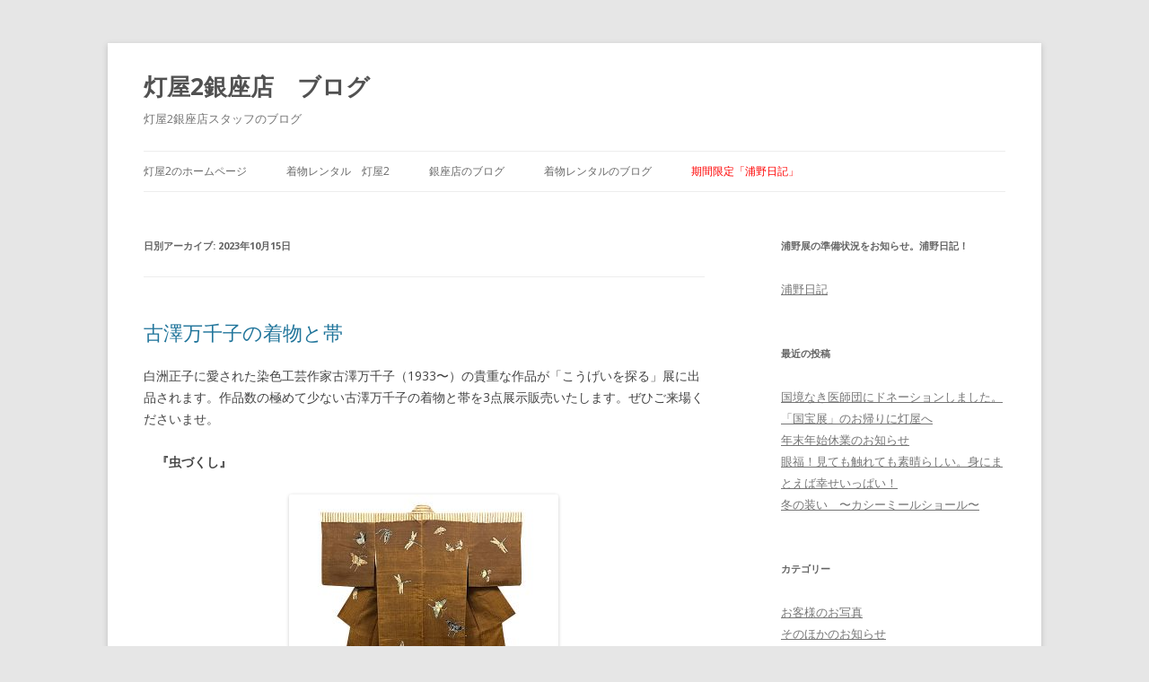

--- FILE ---
content_type: text/html; charset=UTF-8
request_url: https://www.akariya2.com/blog/date/2023/10/15
body_size: 42356
content:
<!DOCTYPE html>
<!--[if IE 7]>
<html class="ie ie7" dir="ltr" lang="ja"
	prefix="og: https://ogp.me/ns#" >
<![endif]-->
<!--[if IE 8]>
<html class="ie ie8" dir="ltr" lang="ja"
	prefix="og: https://ogp.me/ns#" >
<![endif]-->
<!--[if !(IE 7) & !(IE 8)]><!-->
<html dir="ltr" lang="ja"
	prefix="og: https://ogp.me/ns#" >
<!--<![endif]-->
<head>
<meta charset="UTF-8" />
<meta name="viewport" content="width=device-width" />

<link rel="profile" href="http://gmpg.org/xfn/11" />
<link rel="pingback" href="https://www.akariya2.com/blog/xmlrpc.php" />
<!--[if lt IE 9]>
<script src="https://www.akariya2.com/blog/wp-content/themes/twentytwelve/js/html5.js" type="text/javascript"></script>
<![endif]-->

		<!-- All in One SEO 4.2.8 - aioseo.com -->
		<title>2023年10月15日 | 灯屋2銀座店 ブログ</title>
		<meta name="robots" content="noindex, max-snippet:-1, max-image-preview:large, max-video-preview:-1" />
		<meta name="google-site-verification" content="UA-3884024-2" />
		<link rel="canonical" href="https://www.akariya2.com/blog/date/2023/10/15" />
		<meta name="generator" content="All in One SEO (AIOSEO) 4.2.8 " />
		<script type="application/ld+json" class="aioseo-schema">
			{"@context":"https:\/\/schema.org","@graph":[{"@type":"BreadcrumbList","@id":"https:\/\/www.akariya2.com\/blog\/date\/2023\/10\/15#breadcrumblist","itemListElement":[{"@type":"ListItem","@id":"https:\/\/www.akariya2.com\/blog\/#listItem","position":1,"item":{"@type":"WebPage","@id":"https:\/\/www.akariya2.com\/blog\/","name":"\u30db\u30fc\u30e0","description":"\u706f\u5c4b2\u9280\u5ea7\u5e97\u30b9\u30bf\u30c3\u30d5\u30d6\u30ed\u30b0","url":"https:\/\/www.akariya2.com\/blog\/"},"nextItem":"https:\/\/www.akariya2.com\/blog\/date\/2023\/#listItem"},{"@type":"ListItem","@id":"https:\/\/www.akariya2.com\/blog\/date\/2023\/#listItem","position":2,"item":{"@type":"WebPage","@id":"https:\/\/www.akariya2.com\/blog\/date\/2023\/","name":"2023","url":"https:\/\/www.akariya2.com\/blog\/date\/2023\/"},"nextItem":"https:\/\/www.akariya2.com\/blog\/date\/2023\/10\/#listItem","previousItem":"https:\/\/www.akariya2.com\/blog\/#listItem"},{"@type":"ListItem","@id":"https:\/\/www.akariya2.com\/blog\/date\/2023\/10\/#listItem","position":3,"item":{"@type":"WebPage","@id":"https:\/\/www.akariya2.com\/blog\/date\/2023\/10\/","name":"10\u6708, 2023","url":"https:\/\/www.akariya2.com\/blog\/date\/2023\/10\/"},"nextItem":"https:\/\/www.akariya2.com\/blog\/date\/2023\/10\/15\/#listItem","previousItem":"https:\/\/www.akariya2.com\/blog\/date\/2023\/#listItem"},{"@type":"ListItem","@id":"https:\/\/www.akariya2.com\/blog\/date\/2023\/10\/15\/#listItem","position":4,"item":{"@type":"WebPage","@id":"https:\/\/www.akariya2.com\/blog\/date\/2023\/10\/15\/","name":"2023\u5e7410\u670815\u65e5","url":"https:\/\/www.akariya2.com\/blog\/date\/2023\/10\/15\/"},"previousItem":"https:\/\/www.akariya2.com\/blog\/date\/2023\/10\/#listItem"}]},{"@type":"CollectionPage","@id":"https:\/\/www.akariya2.com\/blog\/date\/2023\/10\/15#collectionpage","url":"https:\/\/www.akariya2.com\/blog\/date\/2023\/10\/15","name":"2023\u5e7410\u670815\u65e5 | \u706f\u5c4b2\u9280\u5ea7\u5e97 \u30d6\u30ed\u30b0","inLanguage":"ja","isPartOf":{"@id":"https:\/\/www.akariya2.com\/blog\/#website"},"breadcrumb":{"@id":"https:\/\/www.akariya2.com\/blog\/date\/2023\/10\/15#breadcrumblist"}},{"@type":"Organization","@id":"https:\/\/www.akariya2.com\/blog\/#organization","name":"\u706f\u5c4b2\u9280\u5ea7\u5e97\u3000\u30d6\u30ed\u30b0","url":"https:\/\/www.akariya2.com\/blog\/"},{"@type":"WebSite","@id":"https:\/\/www.akariya2.com\/blog\/#website","url":"https:\/\/www.akariya2.com\/blog\/","name":"\u706f\u5c4b2\u9280\u5ea7\u5e97\u3000\u30d6\u30ed\u30b0","description":"\u706f\u5c4b2\u9280\u5ea7\u5e97\u30b9\u30bf\u30c3\u30d5\u306e\u30d6\u30ed\u30b0","inLanguage":"ja","publisher":{"@id":"https:\/\/www.akariya2.com\/blog\/#organization"}}]}
		</script>
		<!-- All in One SEO -->

<link rel='dns-prefetch' href='//connect.facebook.net' />
<link rel='dns-prefetch' href='//fonts.googleapis.com' />
<link rel='dns-prefetch' href='//s.w.org' />
<link href='https://fonts.gstatic.com' crossorigin rel='preconnect' />
<link rel="alternate" type="application/rss+xml" title="灯屋2銀座店　ブログ &raquo; フィード" href="https://www.akariya2.com/blog/feed" />
<link rel="alternate" type="application/rss+xml" title="灯屋2銀座店　ブログ &raquo; コメントフィード" href="https://www.akariya2.com/blog/comments/feed" />
<script type="text/javascript">
window._wpemojiSettings = {"baseUrl":"https:\/\/s.w.org\/images\/core\/emoji\/13.1.0\/72x72\/","ext":".png","svgUrl":"https:\/\/s.w.org\/images\/core\/emoji\/13.1.0\/svg\/","svgExt":".svg","source":{"concatemoji":"https:\/\/www.akariya2.com\/blog\/wp-includes\/js\/wp-emoji-release.min.js"}};
/*! This file is auto-generated */
!function(e,a,t){var n,r,o,i=a.createElement("canvas"),p=i.getContext&&i.getContext("2d");function s(e,t){var a=String.fromCharCode;p.clearRect(0,0,i.width,i.height),p.fillText(a.apply(this,e),0,0);e=i.toDataURL();return p.clearRect(0,0,i.width,i.height),p.fillText(a.apply(this,t),0,0),e===i.toDataURL()}function c(e){var t=a.createElement("script");t.src=e,t.defer=t.type="text/javascript",a.getElementsByTagName("head")[0].appendChild(t)}for(o=Array("flag","emoji"),t.supports={everything:!0,everythingExceptFlag:!0},r=0;r<o.length;r++)t.supports[o[r]]=function(e){if(!p||!p.fillText)return!1;switch(p.textBaseline="top",p.font="600 32px Arial",e){case"flag":return s([127987,65039,8205,9895,65039],[127987,65039,8203,9895,65039])?!1:!s([55356,56826,55356,56819],[55356,56826,8203,55356,56819])&&!s([55356,57332,56128,56423,56128,56418,56128,56421,56128,56430,56128,56423,56128,56447],[55356,57332,8203,56128,56423,8203,56128,56418,8203,56128,56421,8203,56128,56430,8203,56128,56423,8203,56128,56447]);case"emoji":return!s([10084,65039,8205,55357,56613],[10084,65039,8203,55357,56613])}return!1}(o[r]),t.supports.everything=t.supports.everything&&t.supports[o[r]],"flag"!==o[r]&&(t.supports.everythingExceptFlag=t.supports.everythingExceptFlag&&t.supports[o[r]]);t.supports.everythingExceptFlag=t.supports.everythingExceptFlag&&!t.supports.flag,t.DOMReady=!1,t.readyCallback=function(){t.DOMReady=!0},t.supports.everything||(n=function(){t.readyCallback()},a.addEventListener?(a.addEventListener("DOMContentLoaded",n,!1),e.addEventListener("load",n,!1)):(e.attachEvent("onload",n),a.attachEvent("onreadystatechange",function(){"complete"===a.readyState&&t.readyCallback()})),(n=t.source||{}).concatemoji?c(n.concatemoji):n.wpemoji&&n.twemoji&&(c(n.twemoji),c(n.wpemoji)))}(window,document,window._wpemojiSettings);
</script>
<style type="text/css">
img.wp-smiley,
img.emoji {
	display: inline !important;
	border: none !important;
	box-shadow: none !important;
	height: 1em !important;
	width: 1em !important;
	margin: 0 0.07em !important;
	vertical-align: -0.1em !important;
	background: none !important;
	padding: 0 !important;
}
</style>
	<link rel='stylesheet' id='wp-block-library-css'  href='https://www.akariya2.com/blog/wp-includes/css/dist/block-library/style.min.css' type='text/css' media='all' />
<style id='global-styles-inline-css' type='text/css'>
body{--wp--preset--color--black: #000000;--wp--preset--color--cyan-bluish-gray: #abb8c3;--wp--preset--color--white: #ffffff;--wp--preset--color--pale-pink: #f78da7;--wp--preset--color--vivid-red: #cf2e2e;--wp--preset--color--luminous-vivid-orange: #ff6900;--wp--preset--color--luminous-vivid-amber: #fcb900;--wp--preset--color--light-green-cyan: #7bdcb5;--wp--preset--color--vivid-green-cyan: #00d084;--wp--preset--color--pale-cyan-blue: #8ed1fc;--wp--preset--color--vivid-cyan-blue: #0693e3;--wp--preset--color--vivid-purple: #9b51e0;--wp--preset--gradient--vivid-cyan-blue-to-vivid-purple: linear-gradient(135deg,rgba(6,147,227,1) 0%,rgb(155,81,224) 100%);--wp--preset--gradient--light-green-cyan-to-vivid-green-cyan: linear-gradient(135deg,rgb(122,220,180) 0%,rgb(0,208,130) 100%);--wp--preset--gradient--luminous-vivid-amber-to-luminous-vivid-orange: linear-gradient(135deg,rgba(252,185,0,1) 0%,rgba(255,105,0,1) 100%);--wp--preset--gradient--luminous-vivid-orange-to-vivid-red: linear-gradient(135deg,rgba(255,105,0,1) 0%,rgb(207,46,46) 100%);--wp--preset--gradient--very-light-gray-to-cyan-bluish-gray: linear-gradient(135deg,rgb(238,238,238) 0%,rgb(169,184,195) 100%);--wp--preset--gradient--cool-to-warm-spectrum: linear-gradient(135deg,rgb(74,234,220) 0%,rgb(151,120,209) 20%,rgb(207,42,186) 40%,rgb(238,44,130) 60%,rgb(251,105,98) 80%,rgb(254,248,76) 100%);--wp--preset--gradient--blush-light-purple: linear-gradient(135deg,rgb(255,206,236) 0%,rgb(152,150,240) 100%);--wp--preset--gradient--blush-bordeaux: linear-gradient(135deg,rgb(254,205,165) 0%,rgb(254,45,45) 50%,rgb(107,0,62) 100%);--wp--preset--gradient--luminous-dusk: linear-gradient(135deg,rgb(255,203,112) 0%,rgb(199,81,192) 50%,rgb(65,88,208) 100%);--wp--preset--gradient--pale-ocean: linear-gradient(135deg,rgb(255,245,203) 0%,rgb(182,227,212) 50%,rgb(51,167,181) 100%);--wp--preset--gradient--electric-grass: linear-gradient(135deg,rgb(202,248,128) 0%,rgb(113,206,126) 100%);--wp--preset--gradient--midnight: linear-gradient(135deg,rgb(2,3,129) 0%,rgb(40,116,252) 100%);--wp--preset--duotone--dark-grayscale: url('#wp-duotone-dark-grayscale');--wp--preset--duotone--grayscale: url('#wp-duotone-grayscale');--wp--preset--duotone--purple-yellow: url('#wp-duotone-purple-yellow');--wp--preset--duotone--blue-red: url('#wp-duotone-blue-red');--wp--preset--duotone--midnight: url('#wp-duotone-midnight');--wp--preset--duotone--magenta-yellow: url('#wp-duotone-magenta-yellow');--wp--preset--duotone--purple-green: url('#wp-duotone-purple-green');--wp--preset--duotone--blue-orange: url('#wp-duotone-blue-orange');--wp--preset--font-size--small: 13px;--wp--preset--font-size--medium: 20px;--wp--preset--font-size--large: 36px;--wp--preset--font-size--x-large: 42px;}.has-black-color{color: var(--wp--preset--color--black) !important;}.has-cyan-bluish-gray-color{color: var(--wp--preset--color--cyan-bluish-gray) !important;}.has-white-color{color: var(--wp--preset--color--white) !important;}.has-pale-pink-color{color: var(--wp--preset--color--pale-pink) !important;}.has-vivid-red-color{color: var(--wp--preset--color--vivid-red) !important;}.has-luminous-vivid-orange-color{color: var(--wp--preset--color--luminous-vivid-orange) !important;}.has-luminous-vivid-amber-color{color: var(--wp--preset--color--luminous-vivid-amber) !important;}.has-light-green-cyan-color{color: var(--wp--preset--color--light-green-cyan) !important;}.has-vivid-green-cyan-color{color: var(--wp--preset--color--vivid-green-cyan) !important;}.has-pale-cyan-blue-color{color: var(--wp--preset--color--pale-cyan-blue) !important;}.has-vivid-cyan-blue-color{color: var(--wp--preset--color--vivid-cyan-blue) !important;}.has-vivid-purple-color{color: var(--wp--preset--color--vivid-purple) !important;}.has-black-background-color{background-color: var(--wp--preset--color--black) !important;}.has-cyan-bluish-gray-background-color{background-color: var(--wp--preset--color--cyan-bluish-gray) !important;}.has-white-background-color{background-color: var(--wp--preset--color--white) !important;}.has-pale-pink-background-color{background-color: var(--wp--preset--color--pale-pink) !important;}.has-vivid-red-background-color{background-color: var(--wp--preset--color--vivid-red) !important;}.has-luminous-vivid-orange-background-color{background-color: var(--wp--preset--color--luminous-vivid-orange) !important;}.has-luminous-vivid-amber-background-color{background-color: var(--wp--preset--color--luminous-vivid-amber) !important;}.has-light-green-cyan-background-color{background-color: var(--wp--preset--color--light-green-cyan) !important;}.has-vivid-green-cyan-background-color{background-color: var(--wp--preset--color--vivid-green-cyan) !important;}.has-pale-cyan-blue-background-color{background-color: var(--wp--preset--color--pale-cyan-blue) !important;}.has-vivid-cyan-blue-background-color{background-color: var(--wp--preset--color--vivid-cyan-blue) !important;}.has-vivid-purple-background-color{background-color: var(--wp--preset--color--vivid-purple) !important;}.has-black-border-color{border-color: var(--wp--preset--color--black) !important;}.has-cyan-bluish-gray-border-color{border-color: var(--wp--preset--color--cyan-bluish-gray) !important;}.has-white-border-color{border-color: var(--wp--preset--color--white) !important;}.has-pale-pink-border-color{border-color: var(--wp--preset--color--pale-pink) !important;}.has-vivid-red-border-color{border-color: var(--wp--preset--color--vivid-red) !important;}.has-luminous-vivid-orange-border-color{border-color: var(--wp--preset--color--luminous-vivid-orange) !important;}.has-luminous-vivid-amber-border-color{border-color: var(--wp--preset--color--luminous-vivid-amber) !important;}.has-light-green-cyan-border-color{border-color: var(--wp--preset--color--light-green-cyan) !important;}.has-vivid-green-cyan-border-color{border-color: var(--wp--preset--color--vivid-green-cyan) !important;}.has-pale-cyan-blue-border-color{border-color: var(--wp--preset--color--pale-cyan-blue) !important;}.has-vivid-cyan-blue-border-color{border-color: var(--wp--preset--color--vivid-cyan-blue) !important;}.has-vivid-purple-border-color{border-color: var(--wp--preset--color--vivid-purple) !important;}.has-vivid-cyan-blue-to-vivid-purple-gradient-background{background: var(--wp--preset--gradient--vivid-cyan-blue-to-vivid-purple) !important;}.has-light-green-cyan-to-vivid-green-cyan-gradient-background{background: var(--wp--preset--gradient--light-green-cyan-to-vivid-green-cyan) !important;}.has-luminous-vivid-amber-to-luminous-vivid-orange-gradient-background{background: var(--wp--preset--gradient--luminous-vivid-amber-to-luminous-vivid-orange) !important;}.has-luminous-vivid-orange-to-vivid-red-gradient-background{background: var(--wp--preset--gradient--luminous-vivid-orange-to-vivid-red) !important;}.has-very-light-gray-to-cyan-bluish-gray-gradient-background{background: var(--wp--preset--gradient--very-light-gray-to-cyan-bluish-gray) !important;}.has-cool-to-warm-spectrum-gradient-background{background: var(--wp--preset--gradient--cool-to-warm-spectrum) !important;}.has-blush-light-purple-gradient-background{background: var(--wp--preset--gradient--blush-light-purple) !important;}.has-blush-bordeaux-gradient-background{background: var(--wp--preset--gradient--blush-bordeaux) !important;}.has-luminous-dusk-gradient-background{background: var(--wp--preset--gradient--luminous-dusk) !important;}.has-pale-ocean-gradient-background{background: var(--wp--preset--gradient--pale-ocean) !important;}.has-electric-grass-gradient-background{background: var(--wp--preset--gradient--electric-grass) !important;}.has-midnight-gradient-background{background: var(--wp--preset--gradient--midnight) !important;}.has-small-font-size{font-size: var(--wp--preset--font-size--small) !important;}.has-medium-font-size{font-size: var(--wp--preset--font-size--medium) !important;}.has-large-font-size{font-size: var(--wp--preset--font-size--large) !important;}.has-x-large-font-size{font-size: var(--wp--preset--font-size--x-large) !important;}
</style>
<link rel='stylesheet' id='fcbk_stylesheet-css'  href='https://www.akariya2.com/blog/wp-content/plugins/facebook-button-plugin/css/style.css' type='text/css' media='all' />
<link rel='stylesheet' id='twentytwelve-fonts-css'  href='https://fonts.googleapis.com/css?family=Open+Sans:400italic,700italic,400,700&#038;subset=latin,latin-ext' type='text/css' media='all' />
<link rel='stylesheet' id='twentytwelve-style-css'  href='https://www.akariya2.com/blog/wp-content/themes/twentytwelve/style.css' type='text/css' media='all' />
<!--[if lt IE 9]>
<link rel='stylesheet' id='twentytwelve-ie-css'  href='https://www.akariya2.com/blog/wp-content/themes/twentytwelve/css/ie.css' type='text/css' media='all' />
<![endif]-->
<link rel='stylesheet' id='slimbox2-css'  href='http://www.akariya2.com/blog/wp-content/plugins/wp-slimbox2/css/slimbox2.css' type='text/css' media='screen' />
<script type='text/javascript' src='https://www.akariya2.com/blog/wp-includes/js/jquery/jquery.min.js' id='jquery-core-js'></script>
<script type='text/javascript' src='https://www.akariya2.com/blog/wp-includes/js/jquery/jquery-migrate.min.js' id='jquery-migrate-js'></script>
<script type='text/javascript' src='https://www.akariya2.com/blog/wp-content/plugins/facebook-button-plugin/js/script.js' id='fcbk_script-js'></script>
<script type='text/javascript' src='//connect.facebook.net/ja_JP/all.js#xfbml=1&#038;appId=1443946719181573' id='fcbk_connect-js'></script>
<script type='text/javascript' src='http://www.akariya2.com/blog/wp-content/plugins/wp-slimbox2/javascript/slimbox2.js' id='slimbox2-js'></script>
<script type='text/javascript' id='slimbox2_autoload-js-extra'>
/* <![CDATA[ */
var slimbox2_options = {"autoload":"1","overlayColor":"#000000","loop":"","overlayOpacity":"0.8","overlayFadeDuration":"400","resizeDuration":"400","resizeEasing":"swing","initialWidth":"250","initialHeight":"250","imageFadeDuration":"400","captionAnimationDuration":"400","caption":"el.title || el.firstChild.alt || el.firstChild.title || el.href || el.href","url":"1","selector":"div.entry-content, div.gallery, div.entry, div.post, div#page, body","counterText":"Image {x} of {y}","closeKeys":"27,88,67","previousKeys":"37,80","nextKeys":"39,78","prev":"http:\/\/www.akariya2.com\/blog\/wp-content\/plugins\/wp-slimbox2\/images\/default\/prevlabel.gif","next":"http:\/\/www.akariya2.com\/blog\/wp-content\/plugins\/wp-slimbox2\/images\/default\/nextlabel.gif","close":"http:\/\/www.akariya2.com\/blog\/wp-content\/plugins\/wp-slimbox2\/images\/default\/closelabel.gif","picasaweb":"","flickr":"","mobile":"1"};
/* ]]> */
</script>
<script type='text/javascript' src='http://www.akariya2.com/blog/wp-content/plugins/wp-slimbox2/javascript/slimbox2_autoload.js' id='slimbox2_autoload-js'></script>
<link rel="https://api.w.org/" href="https://www.akariya2.com/blog/wp-json/" /><link rel="EditURI" type="application/rsd+xml" title="RSD" href="https://www.akariya2.com/blog/xmlrpc.php?rsd" />
<link rel="wlwmanifest" type="application/wlwmanifest+xml" href="https://www.akariya2.com/blog/wp-includes/wlwmanifest.xml" /> 
</head>

<body class="archive date custom-font-enabled">
<div id="page" class="hfeed site">
	<header id="masthead" class="site-header" role="banner">
		<hgroup>
			<h1 class="site-title"><a href="https://www.akariya2.com/blog/" title="灯屋2銀座店　ブログ" rel="home">灯屋2銀座店　ブログ</a></h1>
			<h2 class="site-description">灯屋2銀座店スタッフのブログ</h2>
		</hgroup>

		<nav id="site-navigation" class="main-navigation" role="navigation">
			<button class="menu-toggle">メニュー</button>
			<a class="assistive-text" href="#content" title="コンテンツへスキップ">コンテンツへスキップ</a>
			<div class="menu-%e3%83%aa%e3%83%b3%e3%82%af-container"><ul id="menu-%e3%83%aa%e3%83%b3%e3%82%af" class="nav-menu"><li id="menu-item-4953" class="menu-item menu-item-type-custom menu-item-object-custom menu-item-4953"><a href="http://www.akariya2.com">灯屋2のホームページ</a></li>
<li id="menu-item-4954" class="menu-item menu-item-type-custom menu-item-object-custom menu-item-4954"><a href="http://www.akariya2.com/rental">着物レンタル　灯屋2</a></li>
<li id="menu-item-4955" class="menu-item menu-item-type-custom menu-item-object-custom menu-item-home menu-item-4955"><a href="https://www.akariya2.com/blog/">銀座店のブログ</a></li>
<li id="menu-item-4956" class="menu-item menu-item-type-custom menu-item-object-custom menu-item-4956"><a href="http://www.akariya2.com/rentalblog/">着物レンタルのブログ</a></li>
<li id="menu-item-12125" class="menu-item menu-item-type-custom menu-item-object-custom menu-item-12125"><a href="https://www.akariya2.com/blog/category/uranodiary"><font color="ff0000">期間限定「浦野日記」</font></a></li>
</ul></div>		</nav><!-- #site-navigation -->

			</header><!-- #masthead -->

	<div id="main" class="wrapper">

	<section id="primary" class="site-content">
		<div id="content" role="main">

					<header class="archive-header">
				<h1 class="archive-title">
				日別アーカイブ: <span>2023年10月15日</span>				</h1>
			</header><!-- .archive-header -->

			
	<article id="post-22076" class="post-22076 post type-post status-publish format-standard hentry category-kimono">
				<header class="entry-header">
			
						<h1 class="entry-title">
				<a href="https://www.akariya2.com/blog/kimono/22076.html" rel="bookmark">古澤万千子の着物と帯</a>
			</h1>
								</header><!-- .entry-header -->

				<div class="entry-content">
			<p>白洲正子に愛された染色工芸作家古澤万千子（1933〜）の貴重な作品が「こうげいを探る」展に出品されます。作品数の極めて少ない古澤万千子の着物と帯を3点展示販売いたします。ぜひご来場くださいませ。</p>
<p><strong>　『虫づくし』</strong></p>
<p><a onclick="javascript:pageTracker._trackPageview('/downloads/blog/wp-content/uploads/2023/10/DCE8FDC0-1CE5-4465-9864-412C9D9FD343.jpeg');"  href="https://www.akariya2.com/blog/wp-content/uploads/2023/10/DCE8FDC0-1CE5-4465-9864-412C9D9FD343.jpeg"><img class="aligncenter size-medium wp-image-22091" src="https://www.akariya2.com/blog/wp-content/uploads/2023/10/DCE8FDC0-1CE5-4465-9864-412C9D9FD343-300x300.jpeg" alt="" width="300" height="300" srcset="https://www.akariya2.com/blog/wp-content/uploads/2023/10/DCE8FDC0-1CE5-4465-9864-412C9D9FD343-300x300.jpeg 300w, https://www.akariya2.com/blog/wp-content/uploads/2023/10/DCE8FDC0-1CE5-4465-9864-412C9D9FD343-150x150.jpeg 150w, https://www.akariya2.com/blog/wp-content/uploads/2023/10/DCE8FDC0-1CE5-4465-9864-412C9D9FD343-624x624.jpeg 624w, https://www.akariya2.com/blog/wp-content/uploads/2023/10/DCE8FDC0-1CE5-4465-9864-412C9D9FD343.jpeg 650w" sizes="(max-width: 300px) 100vw, 300px" /></a></p>
<p class="p2"><span class="s2">　　　　　　　　　　　　　絹地吉野格子織着物。</span><span class="s3">1976</span><span class="s2">年（昭和</span><span class="s3">51</span><span class="s2">）作。</span></p>
<p class="p2"><span class="s2">渋木地に型染めの縞、虫たちは顔料で描かれています。</span></p>
<p><a onclick="javascript:pageTracker._trackPageview('/downloads/blog/wp-content/uploads/2023/10/737E97D2-E937-4965-AC4F-C4299C8269ED.jpeg');"  href="https://www.akariya2.com/blog/wp-content/uploads/2023/10/737E97D2-E937-4965-AC4F-C4299C8269ED.jpeg"><img loading="lazy" class="aligncenter size-medium wp-image-22087" src="https://www.akariya2.com/blog/wp-content/uploads/2023/10/737E97D2-E937-4965-AC4F-C4299C8269ED-225x300.jpeg" alt="" width="225" height="300" srcset="https://www.akariya2.com/blog/wp-content/uploads/2023/10/737E97D2-E937-4965-AC4F-C4299C8269ED-225x300.jpeg 225w, https://www.akariya2.com/blog/wp-content/uploads/2023/10/737E97D2-E937-4965-AC4F-C4299C8269ED.jpeg 450w" sizes="(max-width: 225px) 100vw, 225px" /></a></p>
<p>&nbsp;</p>
<p><a onclick="javascript:pageTracker._trackPageview('/downloads/blog/wp-content/uploads/2023/10/08A28B8F-5724-466B-97E2-107A067349A4.jpeg');"  href="https://www.akariya2.com/blog/wp-content/uploads/2023/10/08A28B8F-5724-466B-97E2-107A067349A4.jpeg"><img loading="lazy" class="aligncenter size-medium wp-image-22086" src="https://www.akariya2.com/blog/wp-content/uploads/2023/10/08A28B8F-5724-466B-97E2-107A067349A4-225x300.jpeg" alt="" width="225" height="300" srcset="https://www.akariya2.com/blog/wp-content/uploads/2023/10/08A28B8F-5724-466B-97E2-107A067349A4-225x300.jpeg 225w, https://www.akariya2.com/blog/wp-content/uploads/2023/10/08A28B8F-5724-466B-97E2-107A067349A4.jpeg 450w" sizes="(max-width: 225px) 100vw, 225px" /></a></p>
<p>&nbsp;</p>
<p class="p2"><span class="s2">なんとのびやかな蝶、トンボ、、虫たちでしょう！小さな昆虫に向ける古澤さんのやわらかな目が感じられます。古澤さん好みの茶地に粋になりすぎない縞、白生地に下書き無しで一気に描き上げると言われている古澤万千子独自の手法が遺憾なく発揮された素晴らしい作品です。</span></p>
<p><a onclick="javascript:pageTracker._trackPageview('/downloads/blog/wp-content/uploads/2023/10/C0CA58B7-2E26-43E7-A4F1-D8A59A12299E.jpeg');"  href="https://www.akariya2.com/blog/wp-content/uploads/2023/10/C0CA58B7-2E26-43E7-A4F1-D8A59A12299E.jpeg"><img loading="lazy" class="aligncenter size-medium wp-image-22090" src="https://www.akariya2.com/blog/wp-content/uploads/2023/10/C0CA58B7-2E26-43E7-A4F1-D8A59A12299E-300x187.jpeg" alt="" width="300" height="187" srcset="https://www.akariya2.com/blog/wp-content/uploads/2023/10/C0CA58B7-2E26-43E7-A4F1-D8A59A12299E-300x187.jpeg 300w, https://www.akariya2.com/blog/wp-content/uploads/2023/10/C0CA58B7-2E26-43E7-A4F1-D8A59A12299E-624x390.jpeg 624w, https://www.akariya2.com/blog/wp-content/uploads/2023/10/C0CA58B7-2E26-43E7-A4F1-D8A59A12299E.jpeg 650w" sizes="(max-width: 300px) 100vw, 300px" /></a></p>
<p><a onclick="javascript:pageTracker._trackPageview('/downloads/blog/wp-content/uploads/2023/10/065C8EA7-E32C-449C-8BAF-5C550F68405A.jpeg');"  href="https://www.akariya2.com/blog/wp-content/uploads/2023/10/065C8EA7-E32C-449C-8BAF-5C550F68405A.jpeg"><img loading="lazy" class="aligncenter size-medium wp-image-22088" src="https://www.akariya2.com/blog/wp-content/uploads/2023/10/065C8EA7-E32C-449C-8BAF-5C550F68405A-225x300.jpeg" alt="" width="225" height="300" srcset="https://www.akariya2.com/blog/wp-content/uploads/2023/10/065C8EA7-E32C-449C-8BAF-5C550F68405A-225x300.jpeg 225w, https://www.akariya2.com/blog/wp-content/uploads/2023/10/065C8EA7-E32C-449C-8BAF-5C550F68405A.jpeg 450w" sizes="(max-width: 225px) 100vw, 225px" /></a></p>
<p>&nbsp;</p>
<p class="p1"><strong><span class="s1">　　「片身がわり梅桜紋」　</span></strong></p>
<p><a onclick="javascript:pageTracker._trackPageview('/downloads/blog/wp-content/uploads/2023/10/F69C984B-BCFE-4486-A500-9F10FDCB59DA.jpeg');"  href="https://www.akariya2.com/blog/wp-content/uploads/2023/10/F69C984B-BCFE-4486-A500-9F10FDCB59DA.jpeg"><img loading="lazy" class="aligncenter size-medium wp-image-22084" src="https://www.akariya2.com/blog/wp-content/uploads/2023/10/F69C984B-BCFE-4486-A500-9F10FDCB59DA-300x300.jpeg" alt="" width="300" height="300" srcset="https://www.akariya2.com/blog/wp-content/uploads/2023/10/F69C984B-BCFE-4486-A500-9F10FDCB59DA-300x300.jpeg 300w, https://www.akariya2.com/blog/wp-content/uploads/2023/10/F69C984B-BCFE-4486-A500-9F10FDCB59DA-150x150.jpeg 150w, https://www.akariya2.com/blog/wp-content/uploads/2023/10/F69C984B-BCFE-4486-A500-9F10FDCB59DA-624x624.jpeg 624w, https://www.akariya2.com/blog/wp-content/uploads/2023/10/F69C984B-BCFE-4486-A500-9F10FDCB59DA.jpeg 650w" sizes="(max-width: 300px) 100vw, 300px" /></a></p>
<p><a onclick="javascript:pageTracker._trackPageview('/downloads/blog/wp-content/uploads/2023/10/E9D2A09E-8274-4D5E-A9E8-897984CFFFD3.jpeg');"  href="https://www.akariya2.com/blog/wp-content/uploads/2023/10/E9D2A09E-8274-4D5E-A9E8-897984CFFFD3.jpeg"><img loading="lazy" class="aligncenter size-medium wp-image-22083" src="https://www.akariya2.com/blog/wp-content/uploads/2023/10/E9D2A09E-8274-4D5E-A9E8-897984CFFFD3-262x300.jpeg" alt="" width="262" height="300" srcset="https://www.akariya2.com/blog/wp-content/uploads/2023/10/E9D2A09E-8274-4D5E-A9E8-897984CFFFD3-262x300.jpeg 262w, https://www.akariya2.com/blog/wp-content/uploads/2023/10/E9D2A09E-8274-4D5E-A9E8-897984CFFFD3.jpeg 523w" sizes="(max-width: 262px) 100vw, 262px" /></a></p>
<p class="p2"><span class="s2">　　　　　　　　　　　　　　　　　紬地着物。昭和</span><span class="s3">40</span><span class="s2">年代？作</span></p>
<p class="p2"><span class="s2">絞りと型抜きで、梅、桜をあらわし、花の芯には顔料を差しているのではないかと思われます。</span></p>
<p><a onclick="javascript:pageTracker._trackPageview('/downloads/blog/wp-content/uploads/2023/10/D49A7A59-467A-4FE3-9E99-D82017214AD2.jpeg');"  href="https://www.akariya2.com/blog/wp-content/uploads/2023/10/D49A7A59-467A-4FE3-9E99-D82017214AD2.jpeg"><img loading="lazy" class="aligncenter size-medium wp-image-22085" src="https://www.akariya2.com/blog/wp-content/uploads/2023/10/D49A7A59-467A-4FE3-9E99-D82017214AD2-225x300.jpeg" alt="" width="225" height="300" srcset="https://www.akariya2.com/blog/wp-content/uploads/2023/10/D49A7A59-467A-4FE3-9E99-D82017214AD2-225x300.jpeg 225w, https://www.akariya2.com/blog/wp-content/uploads/2023/10/D49A7A59-467A-4FE3-9E99-D82017214AD2.jpeg 450w" sizes="(max-width: 225px) 100vw, 225px" /></a></p>
<p><a onclick="javascript:pageTracker._trackPageview('/downloads/blog/wp-content/uploads/2023/10/E5185188-425D-4D07-9420-E604594E2CA4.jpeg');"  href="https://www.akariya2.com/blog/wp-content/uploads/2023/10/E5185188-425D-4D07-9420-E604594E2CA4.jpeg"><img loading="lazy" class="aligncenter size-medium wp-image-22082" src="https://www.akariya2.com/blog/wp-content/uploads/2023/10/E5185188-425D-4D07-9420-E604594E2CA4-225x300.jpeg" alt="" width="225" height="300" srcset="https://www.akariya2.com/blog/wp-content/uploads/2023/10/E5185188-425D-4D07-9420-E604594E2CA4-225x300.jpeg 225w, https://www.akariya2.com/blog/wp-content/uploads/2023/10/E5185188-425D-4D07-9420-E604594E2CA4.jpeg 450w" sizes="(max-width: 225px) 100vw, 225px" /></a></p>
<p class="p2"><span class="s2">突き抜けるような透明なブルーと藍の地に可愛くしっかりとした花を描いた作品は多く、梅、桜、芍薬、牡丹、菖蒲、蓮など多岐に渡っています。桃山風の片身がわりは他にも数点あり、身に纏ったときの効果が充分計算されたモダンな作品です。</span></p>
<p>&nbsp;</p>
<p class="p1"><strong><span class="s1">　　『藍地牡丹に蝶』</span></strong></p>
<p><a onclick="javascript:pageTracker._trackPageview('/downloads/blog/wp-content/uploads/2023/10/55E3A6E6-4EE3-4129-AE0C-ECD60347B4DD.jpeg');"  href="https://www.akariya2.com/blog/wp-content/uploads/2023/10/55E3A6E6-4EE3-4129-AE0C-ECD60347B4DD.jpeg"><img loading="lazy" class="aligncenter size-medium wp-image-22077" src="https://www.akariya2.com/blog/wp-content/uploads/2023/10/55E3A6E6-4EE3-4129-AE0C-ECD60347B4DD-300x300.jpeg" alt="" width="300" height="300" srcset="https://www.akariya2.com/blog/wp-content/uploads/2023/10/55E3A6E6-4EE3-4129-AE0C-ECD60347B4DD-300x300.jpeg 300w, https://www.akariya2.com/blog/wp-content/uploads/2023/10/55E3A6E6-4EE3-4129-AE0C-ECD60347B4DD-150x150.jpeg 150w, https://www.akariya2.com/blog/wp-content/uploads/2023/10/55E3A6E6-4EE3-4129-AE0C-ECD60347B4DD-624x624.jpeg 624w, https://www.akariya2.com/blog/wp-content/uploads/2023/10/55E3A6E6-4EE3-4129-AE0C-ECD60347B4DD.jpeg 650w" sizes="(max-width: 300px) 100vw, 300px" /></a></p>
<p><a onclick="javascript:pageTracker._trackPageview('/downloads/blog/wp-content/uploads/2023/10/F6435A86-5FC0-46FC-86E9-5FD2C3B7573D.jpeg');"  href="https://www.akariya2.com/blog/wp-content/uploads/2023/10/F6435A86-5FC0-46FC-86E9-5FD2C3B7573D.jpeg"><img loading="lazy" class="aligncenter size-medium wp-image-22080" src="https://www.akariya2.com/blog/wp-content/uploads/2023/10/F6435A86-5FC0-46FC-86E9-5FD2C3B7573D-300x225.jpeg" alt="" width="300" height="225" srcset="https://www.akariya2.com/blog/wp-content/uploads/2023/10/F6435A86-5FC0-46FC-86E9-5FD2C3B7573D-300x225.jpeg 300w, https://www.akariya2.com/blog/wp-content/uploads/2023/10/F6435A86-5FC0-46FC-86E9-5FD2C3B7573D-624x468.jpeg 624w, https://www.akariya2.com/blog/wp-content/uploads/2023/10/F6435A86-5FC0-46FC-86E9-5FD2C3B7573D.jpeg 650w" sizes="(max-width: 300px) 100vw, 300px" /></a></p>
<p class="p2"><span class="s2">絞りと型染に顔料を差した紬の帯。</span></p>
<p class="p2"><span class="s2">同一の裂がのこされており、</span><span class="s3">1976</span><span class="s2">年（昭和</span><span class="s3">51</span><span class="s2">）作とありますので、この帯もそのころの作であることがわかります。</span></p>
<p><a onclick="javascript:pageTracker._trackPageview('/downloads/blog/wp-content/uploads/2023/10/4E89141C-6077-420B-84D2-7302FF280DF8.jpeg');"  href="https://www.akariya2.com/blog/wp-content/uploads/2023/10/4E89141C-6077-420B-84D2-7302FF280DF8.jpeg"><img loading="lazy" class="aligncenter size-medium wp-image-22079" src="https://www.akariya2.com/blog/wp-content/uploads/2023/10/4E89141C-6077-420B-84D2-7302FF280DF8-225x300.jpeg" alt="" width="225" height="300" srcset="https://www.akariya2.com/blog/wp-content/uploads/2023/10/4E89141C-6077-420B-84D2-7302FF280DF8-225x300.jpeg 225w, https://www.akariya2.com/blog/wp-content/uploads/2023/10/4E89141C-6077-420B-84D2-7302FF280DF8.jpeg 450w" sizes="(max-width: 225px) 100vw, 225px" /></a></p>
<p><a onclick="javascript:pageTracker._trackPageview('/downloads/blog/wp-content/uploads/2023/10/53953A67-FAD3-45A5-AD47-957FA55141EE.jpeg');"  href="https://www.akariya2.com/blog/wp-content/uploads/2023/10/53953A67-FAD3-45A5-AD47-957FA55141EE.jpeg"><img loading="lazy" class="aligncenter size-medium wp-image-22078" src="https://www.akariya2.com/blog/wp-content/uploads/2023/10/53953A67-FAD3-45A5-AD47-957FA55141EE-225x300.jpeg" alt="" width="225" height="300" srcset="https://www.akariya2.com/blog/wp-content/uploads/2023/10/53953A67-FAD3-45A5-AD47-957FA55141EE-225x300.jpeg 225w, https://www.akariya2.com/blog/wp-content/uploads/2023/10/53953A67-FAD3-45A5-AD47-957FA55141EE.jpeg 450w" sizes="(max-width: 225px) 100vw, 225px" /></a></p>
<p class="p2"><span class="s2">美しい藍地にユーモラスとも見える蝶が牡丹の花の間を、自由に飛び交う可愛らしく楽しい帯です</span></p>
<div class="fcbk_share"><div class="fcbk_like"><fb:like href="https://www.akariya2.com/blog/kimono/22076.html" layout="button_count" width="450" show_faces="false" share="false"></fb:like></div></div>					</div><!-- .entry-content -->
		
		<footer class="entry-meta">
			カテゴリー: <a href="https://www.akariya2.com/blog/category/kimono" rel="category tag">着物紹介</a> | 投稿日: <a href="https://www.akariya2.com/blog/kimono/22076.html" title="11:36 AM" rel="bookmark"><time class="entry-date" datetime="2023-10-15T11:36:34+09:00">2023年10月15日</time></a> | <span class="by-author">投稿者: <span class="author vcard"><a class="url fn n" href="https://www.akariya2.com/blog/author/ginza" title="ginza の投稿をすべて表示" rel="author">ginza</a></span></span>								</footer><!-- .entry-meta -->
	</article><!-- #post -->

		
		</div><!-- #content -->
	</section><!-- #primary -->


			<div id="secondary" class="widget-area" role="complementary">
			<aside id="nav_menu-2" class="widget widget_nav_menu"><h3 class="widget-title">浦野展の準備状況をお知らせ。浦野日記！</h3><div class="menu-%e6%b5%a6%e9%87%8e-container"><ul id="menu-%e6%b5%a6%e9%87%8e" class="menu"><li id="menu-item-12083" class="menu-item menu-item-type-custom menu-item-object-custom menu-item-12083"><a href="https://www.akariya2.com/blog/category/uranodiary">浦野日記</a></li>
</ul></div></aside>
		<aside id="recent-posts-3" class="widget widget_recent_entries">
		<h3 class="widget-title">最近の投稿</h3>
		<ul>
											<li>
					<a href="https://www.akariya2.com/blog/from-atelier/24698.html">国境なき医師団にドネーションしました。</a>
									</li>
											<li>
					<a href="https://www.akariya2.com/blog/kimono/24695.html">「国宝展」のお帰りに灯屋へ</a>
									</li>
											<li>
					<a href="https://www.akariya2.com/blog/kimono/24683.html">年末年始休業のお知らせ</a>
									</li>
											<li>
					<a href="https://www.akariya2.com/blog/kimono/24669.html">眼福！見ても触れても素晴らしい。身にまとえば幸せいっぱい！</a>
									</li>
											<li>
					<a href="https://www.akariya2.com/blog/kimono/24658.html">冬の装い　〜カシーミールショール〜</a>
									</li>
					</ul>

		</aside><aside id="categories-4" class="widget widget_categories"><h3 class="widget-title">カテゴリー</h3>
			<ul>
					<li class="cat-item cat-item-122"><a href="https://www.akariya2.com/blog/category/photos">お客様のお写真</a>
</li>
	<li class="cat-item cat-item-103"><a href="https://www.akariya2.com/blog/category/news">そのほかのお知らせ</a>
</li>
	<li class="cat-item cat-item-111"><a href="https://www.akariya2.com/blog/category/other">そのほかの商品</a>
</li>
	<li class="cat-item cat-item-124"><a href="https://www.akariya2.com/blog/category/from-atelier">アトリエ便り</a>
</li>
	<li class="cat-item cat-item-115"><a href="https://www.akariya2.com/blog/category/dayoff">スタッフの休日</a>
</li>
	<li class="cat-item cat-item-102"><a href="https://www.akariya2.com/blog/category/renew">ホームページ更新関連</a>
</li>
	<li class="cat-item cat-item-106"><a href="https://www.akariya2.com/blog/category/yoyogi2f">代々木本店2階ギャラリー</a>
</li>
	<li class="cat-item cat-item-107"><a href="https://www.akariya2.com/blog/category/exhibision">展示会・イベント情報</a>
</li>
	<li class="cat-item cat-item-113"><a href="https://www.akariya2.com/blog/category/obi">帯紹介</a>
</li>
	<li class="cat-item cat-item-123"><a href="https://www.akariya2.com/blog/category/media">掲載誌・衣装協力</a>
</li>
	<li class="cat-item cat-item-1"><a href="https://www.akariya2.com/blog/category/%e6%9c%aa%e5%88%86%e9%a1%9e">未分類</a>
</li>
	<li class="cat-item cat-item-346"><a href="https://www.akariya2.com/blog/category/uranodiary">浦野日記</a>
</li>
	<li class="cat-item cat-item-114"><a href="https://www.akariya2.com/blog/category/trip">灯屋2旅行記</a>
</li>
	<li class="cat-item cat-item-112"><a href="https://www.akariya2.com/blog/category/kimono">着物紹介</a>
</li>
			</ul>

			</aside><aside id="search-3" class="widget widget_search"><form role="search" method="get" id="searchform" class="searchform" action="https://www.akariya2.com/blog/">
				<div>
					<label class="screen-reader-text" for="s">検索:</label>
					<input type="text" value="" name="s" id="s" />
					<input type="submit" id="searchsubmit" value="検索" />
				</div>
			</form></aside><aside id="calendar-3" class="widget widget_calendar"><div id="calendar_wrap" class="calendar_wrap"><table id="wp-calendar" class="wp-calendar-table">
	<caption>2023年10月</caption>
	<thead>
	<tr>
		<th scope="col" title="月曜日">月</th>
		<th scope="col" title="火曜日">火</th>
		<th scope="col" title="水曜日">水</th>
		<th scope="col" title="木曜日">木</th>
		<th scope="col" title="金曜日">金</th>
		<th scope="col" title="土曜日">土</th>
		<th scope="col" title="日曜日">日</th>
	</tr>
	</thead>
	<tbody>
	<tr>
		<td colspan="6" class="pad">&nbsp;</td><td>1</td>
	</tr>
	<tr>
		<td><a href="https://www.akariya2.com/blog/date/2023/10/02" aria-label="2023年10月2日 に投稿を公開">2</a></td><td><a href="https://www.akariya2.com/blog/date/2023/10/03" aria-label="2023年10月3日 に投稿を公開">3</a></td><td>4</td><td>5</td><td><a href="https://www.akariya2.com/blog/date/2023/10/06" aria-label="2023年10月6日 に投稿を公開">6</a></td><td>7</td><td><a href="https://www.akariya2.com/blog/date/2023/10/08" aria-label="2023年10月8日 に投稿を公開">8</a></td>
	</tr>
	<tr>
		<td><a href="https://www.akariya2.com/blog/date/2023/10/09" aria-label="2023年10月9日 に投稿を公開">9</a></td><td>10</td><td>11</td><td>12</td><td>13</td><td>14</td><td><a href="https://www.akariya2.com/blog/date/2023/10/15" aria-label="2023年10月15日 に投稿を公開">15</a></td>
	</tr>
	<tr>
		<td><a href="https://www.akariya2.com/blog/date/2023/10/16" aria-label="2023年10月16日 に投稿を公開">16</a></td><td><a href="https://www.akariya2.com/blog/date/2023/10/17" aria-label="2023年10月17日 に投稿を公開">17</a></td><td>18</td><td>19</td><td>20</td><td>21</td><td>22</td>
	</tr>
	<tr>
		<td>23</td><td>24</td><td>25</td><td>26</td><td>27</td><td>28</td><td><a href="https://www.akariya2.com/blog/date/2023/10/29" aria-label="2023年10月29日 に投稿を公開">29</a></td>
	</tr>
	<tr>
		<td>30</td><td>31</td>
		<td class="pad" colspan="5">&nbsp;</td>
	</tr>
	</tbody>
	</table><nav aria-label="前と次の月" class="wp-calendar-nav">
		<span class="wp-calendar-nav-prev"><a href="https://www.akariya2.com/blog/date/2023/09">&laquo; 9月</a></span>
		<span class="pad">&nbsp;</span>
		<span class="wp-calendar-nav-next"><a href="https://www.akariya2.com/blog/date/2023/11">11月 &raquo;</a></span>
	</nav></div></aside>		</div><!-- #secondary -->
		</div><!-- #main .wrapper -->
	<footer id="colophon" role="contentinfo">
		<div class="site-info">
									<a href="https://ja.wordpress.org/" class="imprint" title="セマンティックなパブリッシングツール">
				Proudly powered by WordPress			</a>
		</div><!-- .site-info -->
	</footer><!-- #colophon -->
</div><!-- #page -->

<div id="fb-root"></div>
			<script>(function(d, s, id) {
				var js, fjs = d.getElementsByTagName(s)[0];
				if (d.getElementById(id)) return;
				js = d.createElement(s); js.id = id;
				js.src = "//connect.facebook.net/ja_JP/sdk.js#xfbml=1&appId=1443946719181573&version=v2.0";
				fjs.parentNode.insertBefore(js, fjs);
			}(document, "script", "facebook-jssdk"));</script>
<!-- tracker added by Ultimate Google Analytics plugin v1.6.0: http://www.oratransplant.nl/uga -->
<script type="text/javascript">
var gaJsHost = (("https:" == document.location.protocol) ? "https://ssl." : "http://www.");
document.write(unescape("%3Cscript src='" + gaJsHost + "google-analytics.com/ga.js' type='text/javascript'%3E%3C/script%3E"));
</script>
<script type="text/javascript">
var pageTracker = _gat._getTracker("UA-3884024-2");
pageTracker._initData();
pageTracker._trackPageview();
</script>
<script type='text/javascript' src='https://www.akariya2.com/blog/wp-content/themes/twentytwelve/js/navigation.js' id='twentytwelve-navigation-js'></script>
</body>
</html>
